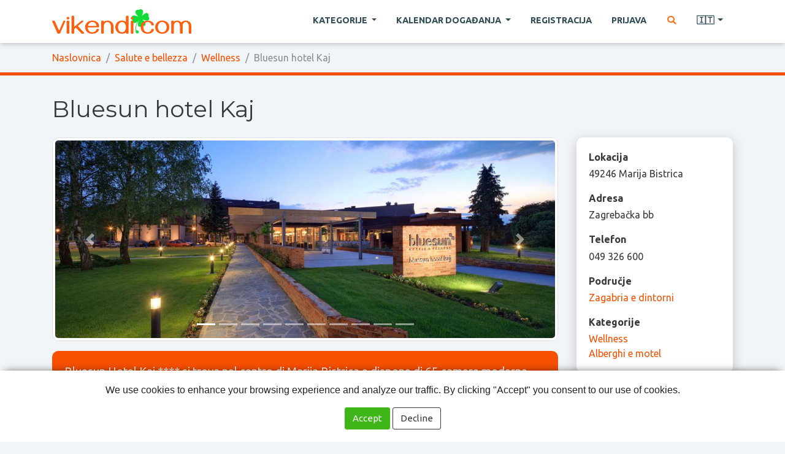

--- FILE ---
content_type: text/html; charset=utf-8
request_url: https://www.vikendi.com/it/bluesun-hotel-kaj-d378/
body_size: 8987
content:
<!DOCTYPE html>
<html lang="it">
<head>
    <meta charset="utf-8" />
    <title>Bluesun hotel Kaj :: vikendi.com</title>
    <meta name="description" content="Bluesun Hotel Kaj **** si trova nel centro di Marija Bistrica e dispone di 65 camere moderne, con un centro benessere e spa di 350 m2, una sala congressi polivalente con una capacità fino a 150 posti e diverse sale riunioni più piccole fino a 25 persone All&#39;interno dell&#39;hotel ci sono 2 ristoranti à la carte: Bistricza (fino a 300 posti) e Academia (fino a 50 posti), e lo chef Tomislav Kožić è stato educato per 3 anni nel famoso Ritz Escoffier Ecole di Parigi (con 2 Michelin- queste stelle)." />
    <meta name="keywords" content="Wochenende-Touristik, Ausflüge, Urlaub und Erholung" />
    <meta name="viewport" content="width=device-width, initial-scale=1.0" />
    <link rel="shortcut icon" href="/static/img/favicon.png" />

    <script src="/static/dist/docready.js?v=1751359823"></script>
    <script src="/static/dist/frontend.js?v=1751359823" defer></script>
    <link rel="stylesheet" href="/static/dist/frontend.css?v=1751359823" />
    <link href="https://fonts.googleapis.com/css2?family=Montserrat:wght@400;600&family=Ubuntu:wght@400;700&display=swap" rel="stylesheet">



        <script data-ad-client="ca-pub-8105831820366639" async src="https://pagead2.googlesyndication.com/pagead/js/adsbygoogle.js"></script>
</head>

<body class="destination theme-">
    <header class="main">
        <nav class="navbar navbar-expand-lg navbar-light fixed-top main">
            <div class="container">
                <div class="d-flex flex-grow-1 align-items-center">
                    <span class="w-100 d-lg-none d-block"><!-- hidden spacer to center brand on mobile --></span>
                    <a class="navbar-brand" href="/it/">
                        <img src="/static/img/head-logo.png" alt="vikendi.com">
                    </a>
                    <div class="w-100 text-right">
                        <button class="navbar-toggler" type="button" data-toggle="collapse" data-target="#main_navbar">
                            <span class="navbar-toggler-icon"></span>
                        </button>
                    </div>
                </div>

                <div class="collapse navbar-collapse flex-grow-1 text-right" id="main_navbar">
                    <ul class="navbar-nav ml-auto flex-nowrap">
                        <li class="nav-item dropdown megadrop">
                            <a href="#" class="nav-link dropdown-toggle m-2" id="category_dropdown" role="button" data-toggle="dropdown" aria-haspopup="true" aria-expanded="false">
Kategorije                            </a>

                            <div class="dropdown-menu">
                                <div class="container-fluid">
                                    <div class="row">
                                            <div class="col category escursioni">
                                                <h4 class="category_title">
                                                    <a href="/it/escursioni-c6/">
                                                        Escursioni
                                                    </a>
                                                </h4>
                                                    <a href="/it/escursioni-escursione-siti-c14/" class="dropdown-item child">
                                                        Escursione siti
                                                    </a>
                                                    <a href="/it/escursioni-agro-turismo-c19/" class="dropdown-item child">
                                                        Agro turismo
                                                    </a>
                                                    <a href="/it/escursioni-viaggi-organizzati-c44/" class="dropdown-item child">
                                                        Viaggi organizzati
                                                    </a>
                                                    <a href="/it/escursioni-parchi-nazionali-c40/" class="dropdown-item child">
                                                        Parchi nazionali
                                                    </a>
                                                    <a href="/it/escursioni-parchi-naturali-c41/" class="dropdown-item child">
                                                        Parchi naturali
                                                    </a>
                                                    <a href="/it/escursioni-altro-c29/" class="dropdown-item child">
                                                        Altro
                                                    </a>
                                            </div>
                                            <div class="col category sport-e-attivita">
                                                <h4 class="category_title">
                                                    <a href="/it/sport-e-attivita-c1/">
                                                        Sport e attività
                                                    </a>
                                                </h4>
                                                    <a href="/it/sport-e-attivita-alpinismo-c9/" class="dropdown-item child">
                                                        Alpinismo
                                                    </a>
                                                    <a href="/it/sport-e-attivita-sci-c24/" class="dropdown-item child">
                                                        Sci
                                                    </a>
                                                    <a href="/it/sport-e-attivita-ciclismo-c10/" class="dropdown-item child">
                                                        Ciclismo
                                                    </a>
                                                    <a href="/it/sport-e-attivita-rafting-kayaking-e-kanuing-c11/" class="dropdown-item child">
                                                        Rafting, kayaking e kanuing
                                                    </a>
                                                    <a href="/it/sport-e-attivita-paintball-c39/" class="dropdown-item child">
                                                        Paintball
                                                    </a>
                                                    <a href="/it/sport-e-attivita-pesca-c18/" class="dropdown-item child">
                                                        Pesca
                                                    </a>
                                                    <a href="/it/sport-e-attivita-tennis-c27/" class="dropdown-item child">
                                                        Tennis
                                                    </a>
                                                    <a href="/it/sport-e-attivita-altro-c30/" class="dropdown-item child">
                                                        Altro
                                                    </a>
                                            </div>
                                            <div class="col category alloggi">
                                                <h4 class="category_title">
                                                    <a href="/it/alloggi-c8/">
                                                        Alloggi
                                                    </a>
                                                </h4>
                                                    <a href="/it/alloggi-alberghi-e-motel-c35/" class="dropdown-item child">
                                                        Alberghi e motel
                                                    </a>
                                                    <a href="/it/alloggi-case-per-il-tempo-libero-c36/" class="dropdown-item child">
                                                        Case per il tempo libero
                                                    </a>
                                                    <a href="/it/alloggi-appartamenti-c37/" class="dropdown-item child">
                                                        Appartamenti
                                                    </a>
                                                    <a href="/it/alloggi-campeggio-c23/" class="dropdown-item child">
                                                        Campeggio
                                                    </a>
                                                    <a href="/it/alloggi-altro-c38/" class="dropdown-item child">
                                                        Altro
                                                    </a>
                                            </div>
                                            <div class="col category ristoranti">
                                                <h4 class="category_title">
                                                    <a href="/it/ristoranti-c3/">
                                                        Ristoranti
                                                    </a>
                                                </h4>
                                                    <a href="/it/ristoranti-taverne-c42/" class="dropdown-item child">
                                                        Taverne
                                                    </a>
                                            </div>
                                            <div class="col category salute-e-bellezza">
                                                <h4 class="category_title">
                                                    <a href="/it/salute-e-bellezza-c7/">
                                                        Salute e bellezza
                                                    </a>
                                                </h4>
                                                    <a href="/it/salute-e-bellezza-wellness-c25/" class="dropdown-item child">
                                                        Wellness
                                                    </a>
                                                    <a href="/it/salute-e-bellezza-fitness-c26/" class="dropdown-item child">
                                                        Fitness
                                                    </a>
                                                    <a href="/it/salute-e-bellezza-centri-termali-c34/" class="dropdown-item child">
                                                        Centri termali
                                                    </a>
                                                    <a href="/it/salute-e-bellezza-cosmetici-e-parrucchieri-c21/" class="dropdown-item child">
                                                        Cosmetici e parrucchieri
                                                    </a>
                                                    <a href="/it/salute-e-bellezza-altro-c33/" class="dropdown-item child">
                                                        Altro
                                                    </a>
                                            </div>
                                    </div>
                                </div>
                            </div>
                        </li>

                        <li class="nav-item dropdown">
                            <a class="nav-link m-2 dropdown-toggle" href="#" role="button"
                               data-toggle="dropdown" aria-haspopup="true" aria-expanded="false">
Kalendar događanja                            </a>
                            <div class="dropdown-menu" aria-labelledby="navbarDropdown">
                                <a class="dropdown-item strong" href="/it/dogadjanja/">
Sva događanja                                </a>
                                    <a class="dropdown-item" href="/it/dogadjanja/eventi-culturali-e-tradizionali/">
                                        Eventi culturali e tradizionali
                                    </a>
                                    <a class="dropdown-item" href="/it/dogadjanja/mostre/">
                                        Mostre
                                    </a>
                                    <a class="dropdown-item" href="/it/dogadjanja/concerti-ed-eventi-musicali/">
                                        Concerti ed eventi musicali
                                    </a>
                                    <a class="dropdown-item" href="/it/dogadjanja/rappresentazioni-teatrali/">
                                        Rappresentazioni teatrali
                                    </a>
                                    <a class="dropdown-item" href="/it/dogadjanja/eventi-sportivi/">
                                        Eventi sportivi
                                    </a>
                                    <a class="dropdown-item" href="/it/dogadjanja/film/">
                                        Film
                                    </a>
                                    <a class="dropdown-item" href="/it/dogadjanja/fiere-e-congressi/">
                                        Fiere e congressi
                                    </a>
                                    <a class="dropdown-item" href="/it/dogadjanja/per-bambini/">
                                        Per bambini
                                    </a>
                                    <a class="dropdown-item" href="/it/dogadjanja/altri-eventi/">
                                        Altri eventi
                                    </a>
                            </div>
                        </li>

                            <li class="nav-item">
                                <a href="#" class="nav-link m-2 sign_in register">
Registracija                                </a>
                            </li>
                            <li class="nav-item">
                                <a href="#" class="nav-link m-2 sign_in existing_user">
Prijava                                </a>
                            </li>

                        <li class="nav-item">
                            <a href="#" class="nav-link m-2 search" title="Pretraga" aria-label="Pretraga">
                                <i class="fa fa-fw fa-search text-warning"></i>
                            </a>
                        </li>


                        <li class="nav-item dropdown">
                            <a class="nav-link m-2 dropdown-toggle" href="#" id="lang_dropdown" role="button"
                               data-toggle="dropdown" aria-haspopup="true" aria-expanded="false" title="Italiano">
                                🇮🇹
                            </a>
                            <div class="dropdown-menu" aria-labelledby="lang_dropdown">
                                    <a class="dropdown-item" href="/hr/">
                                        🇭🇷
                                        <span class="ml-2">Hrvatski</span>
                                    </a>
                                    <a class="dropdown-item" href="/en/">
                                        🇬🇧
                                        <span class="ml-2">English</span>
                                    </a>
                                    <a class="dropdown-item" href="/de/">
                                        🇩🇪
                                        <span class="ml-2">Deutsch</span>
                                    </a>
                                    <a class="dropdown-item" href="/it/">
                                        🇮🇹
                                        <span class="ml-2">Italiano</span>
                                    </a>
                            </div>
                        </li>


                    </ul>
                </div>
            </div>
        </nav>


            <nav class="breadcrumb_container">
                <div class="container">
                    <ol class="breadcrumb">
                        <li class="breadcrumb-item">
                            <a href="/it/">
Naslovnica                            </a>
                        </li>
                                <li class="breadcrumb-item">
                                    <a href="/it/salute-e-bellezza-c7/">
                                        Salute e bellezza
                                    </a>
                                </li>
                                <li class="breadcrumb-item">
                                    <a href="/it/salute-e-bellezza-wellness-c25/">
                                        Wellness
                                    </a>
                                </li>
                        <li class="breadcrumb-item active">
                                Bluesun hotel Kaj
                        </li>
                    </ol>
                </div>
            </nav>
    </header>


    <main class="main_content ">

    <article class="destination ">
        <header class="leading bg_default">
            <div class="container">

                <h1 class="title">
                    Bluesun hotel Kaj
                </h1>

                <div class="row">
                    <div class="col-lg-9 mb-3 mb-lg-0">
                        
    <div class="leading_image">

            <div id="destination_carousel" class="carousel slide lazy" data-ride="carousel">
                <ol class="carousel-indicators">
                        <li data-target="#destination_carousel" data-slide-to="0" class="active"></li>
                        <li data-target="#destination_carousel" data-slide-to="1" ></li>
                        <li data-target="#destination_carousel" data-slide-to="2" ></li>
                        <li data-target="#destination_carousel" data-slide-to="3" ></li>
                        <li data-target="#destination_carousel" data-slide-to="4" ></li>
                        <li data-target="#destination_carousel" data-slide-to="5" ></li>
                        <li data-target="#destination_carousel" data-slide-to="6" ></li>
                        <li data-target="#destination_carousel" data-slide-to="7" ></li>
                        <li data-target="#destination_carousel" data-slide-to="8" ></li>
                        <li data-target="#destination_carousel" data-slide-to="9" ></li>
                </ol>
                <div class="carousel-inner">
                        <div class="carousel-item active">
                            <img
src="/data/dest/3d/15/b8cbd3780160bb0eebb2940412130059ec5bef24.jpg"                                class="d-block w-100 img-thumbnail"
                                alt="Bluesun hotel Kaj"
                            >
                        </div>
                        <div class="carousel-item ">
                            <img
data-src="/data/dest/1b/57/02cc5e17f2ebb91aa3b7c74398f63bfab97954e2.jpg"                                class="d-block w-100 img-thumbnail"
                                alt="Bluesun hotel Kaj"
                            >
                        </div>
                        <div class="carousel-item ">
                            <img
data-src="/data/dest/5c/b3/990a10cb684a78d40be3ee61f727280d0b438866.jpg"                                class="d-block w-100 img-thumbnail"
                                alt="Bluesun hotel Kaj"
                            >
                        </div>
                        <div class="carousel-item ">
                            <img
data-src="/data/dest/9c/20/edf3e85beacedb0f28e56d42d4516440e650031d.jpg"                                class="d-block w-100 img-thumbnail"
                                alt="Bluesun hotel Kaj"
                            >
                        </div>
                        <div class="carousel-item ">
                            <img
data-src="/data/dest/5b/41/5282a07225844363acb960944d687b0d957e3efe.jpg"                                class="d-block w-100 img-thumbnail"
                                alt="Bluesun hotel Kaj"
                            >
                        </div>
                        <div class="carousel-item ">
                            <img
data-src="/data/dest/ca/6a/dfbd2142d5ffd1bab6b7244d711c7b3aa58f73c4.jpg"                                class="d-block w-100 img-thumbnail"
                                alt="Bluesun hotel Kaj"
                            >
                        </div>
                        <div class="carousel-item ">
                            <img
data-src="/data/dest/d0/50/3f2d7c9e4b980e594503adb26d6621b8d672482f.jpg"                                class="d-block w-100 img-thumbnail"
                                alt="Bluesun hotel Kaj"
                            >
                        </div>
                        <div class="carousel-item ">
                            <img
data-src="/data/dest/9e/3d/2813caa01902f0021b5b7f4db260e4af4b0b6df8.jpg"                                class="d-block w-100 img-thumbnail"
                                alt="Bluesun hotel Kaj"
                            >
                        </div>
                        <div class="carousel-item ">
                            <img
data-src="/data/dest/6d/fd/b00d97dfaa06dcbb2d8b7fe6ad057faab66fe69e.jpg"                                class="d-block w-100 img-thumbnail"
                                alt="Bluesun hotel Kaj"
                            >
                        </div>
                        <div class="carousel-item ">
                            <img
data-src="/data/dest/af/89/b4f111eda2228b24e44652b034df6e85de29e76f.jpg"                                class="d-block w-100 img-thumbnail"
                                alt="Bluesun hotel Kaj"
                            >
                        </div>
                </div>
                <a class="carousel-control-prev" href="#destination_carousel" role="button" data-slide="prev">
                    <span class="carousel-control-prev-icon" aria-hidden="true"></span>
                    <span class="sr-only">Previous</span>
                </a>
                <a class="carousel-control-next" href="#destination_carousel" role="button" data-slide="next">
                    <span class="carousel-control-next-icon" aria-hidden="true"></span>
                    <span class="sr-only">Next</span>
                </a>
            </div>

    </div>



                            <p class="lead bg_darker">
                                Bluesun Hotel Kaj **** si trova nel centro di Marija Bistrica e dispone di 65 camere moderne, con un centro benessere e spa di 350 m2, una sala congressi polivalente con una capacità fino a 150 posti e diverse sale riunioni più piccole fino a 25 persone All&#39;interno dell&#39;hotel ci sono 2 ristoranti à la carte: Bistricza (fino a 300 posti) e Academia (fino a 50 posti), e lo chef Tomislav Kožić è stato educato per 3 anni nel famoso Ritz Escoffier Ecole di Parigi (con 2 Michelin- queste stelle).
                            </p>
                    </div>
                    <div class="col-lg-3">
                        <div class="row">
                            <div class="col-md-6 col-lg-12">
                                <aside class="widget info bg_lightest">
                                    <label>
Lokacija                                    </label>
                                    <p class="value">
                                        49246 Marija Bistrica
                                    </p>
                                        <label>
Adresa                                        </label>
                                        <p class="value">
                                            Zagrebačka bb
                                        </p>
                                        <label>
Telefon                                        </label>
                                        <p class="value">
                                            049 326 600
                                        </p>
                                        <label>
Područje                                        </label>
                                        <p class="value">
                                                <a href="/it/zagabria-e-dintorni/salute-e-bellezza-wellness-c25-r1/">
                                                    Zagabria e dintorni
                                                </a>
                                        </p>
                                    <label>
Kategorije                                    </label>
                                    <p class="value mb-0">
                                            <a href="/it/salute-e-bellezza-wellness-c25/">
                                                Wellness
                                            </a>
                                                <br>
                                            <a href="/it/alloggi-alberghi-e-motel-c35/">
                                                Alberghi e motel
                                            </a>
                                    </p>
                                </aside>
                            </div>
                            <div class="col-md-6 col-lg-12">
                                <aside>
                                    <button type="button" class="btn btn-primary btn-block radius show_map" data-pk="378">
                                        <i class="fa fa-fw fa-map-marked-alt"></i>
Vidi na karti                                    </button>
                                        <a href="http://www.hotelkaj.hr" class="btn btn-primary btn-block radius" target="_blank" rel="ugc nofollow">
                                            <i class="fa fa-fw fa-globe"></i>
Stranice odredišta                                        </a>
                                        <button type="button" class="btn btn-primary btn-block radius send_inquiry" data-pk="378">
                                            <i class="fa fa-fw fa-envelope"></i>
Pošalji upit odredištu                                        </button>
                                </aside>
                            </div>
                        </div>
                    </div>
                </div>
            </div>
        </header>

        <div class="main_content">
            <div class="container">
                <div class="row">
                    <main class="col-sm-9">
                        <section class="content">
                                <p>Na sjevernim obroncima Zagrebačke gore, 40-ak km od Zagreba, smještena u jugoistočnom dijelu Hrvatskog zagorja, nalazi se Marija Bistrica i Bluesun hotel Kaj.</p>
<p>Marija Bistrica je drevno hrvatsko marijansko svetište u kojem hrvatski narod stoljećima pronalazi spasenje i duhovni mir.</p>
<p>Bluesun hotel Kaj**** nalazi se u samom centru Marija Bistrice i raspolaže sa 65 moderno opremljenih soba, sa wellness &amp; spa centrom u prostoru od 350 m2, jednom polivalentnom kongresnom dvoranom kapaciteta do 150 sjedećih mjesta, te nekoliko manjih prostorija za sastanke do 25 osoba.</p>
<p>U sklopu hotela nalaze se 2 a-la carte restorana: Bistricza (do 300 mjesta) i Academia (do 50 mjesta), a šef kuhinje Tomislav Kožić školovao se 3 godine u čuvenoj Ritz Escoffier Ecole u Parizu (sa 2 Michelin-ove zvjezdice).</p>
                        </section>
                    </main>
                    <aside class="col-sm-9">

                    </aside>
                </div>
            </div>
        </div>

        <section class="additional">

                <section class="location_cards near_locations">
                    <div class="container">
                        <h3 class="title">
Obližnja odredišta                        </h3>
                        <div class="row">
                                <div class="col-sm-6 col-md-3 d-flex">
                                    <div class="card align-content-stretch">
                                        <a href="/it/cantina-scalogni-d549/">
                                            <img loading="lazy" src="/data/thumbs/47/f1/bce100dad25244619e69fd598203136bb13266c7.jpeg" class="card-img-top" alt="cantina scalogni">
                                        </a>
                                        <div class="card-body">
                                            <div class="card-title">
                                                <a href="/it/cantina-scalogni-d549/">
                                                    cantina scalogni
                                                </a>
                                            </div>
                                        </div>
                                    </div>
                                </div>
                                <div class="col-sm-6 col-md-3 d-flex">
                                    <div class="card align-content-stretch">
                                        <a href="/it/mountain-lodge-glavica-d755/">
                                            <img loading="lazy" src="/data/thumbs/a0/cf/745f2e5d95034d7fe56b6c310d96632fb3a4a079.jpeg" class="card-img-top" alt="Mountain Lodge Glavica">
                                        </a>
                                        <div class="card-body">
                                            <div class="card-title">
                                                <a href="/it/mountain-lodge-glavica-d755/">
                                                    Mountain Lodge Glavica
                                                </a>
                                            </div>
                                        </div>
                                    </div>
                                </div>
                                <div class="col-sm-6 col-md-3 d-flex">
                                    <div class="card align-content-stretch">
                                        <a href="/it/spazio-per-le-celebrazioni-dedina-konoba-zagabria-d789/">
                                            <img loading="lazy" src="/data/thumbs/7e/ee/5b344eafa989b44d518b3c04e02243b46e72007b.jpeg" class="card-img-top" alt="Spazio per le celebrazioni &#34;Dedina konoba&#34;, Zagabria">
                                        </a>
                                        <div class="card-body">
                                            <div class="card-title">
                                                <a href="/it/spazio-per-le-celebrazioni-dedina-konoba-zagabria-d789/">
                                                    Spazio per le celebrazioni &#34;Dedina konoba&#34;, Zagabria
                                                </a>
                                            </div>
                                        </div>
                                    </div>
                                </div>
                                <div class="col-sm-6 col-md-3 d-flex">
                                    <div class="card align-content-stretch">
                                        <a href="/it/stubicke-spa-ospedale-di-specialita-per-la-riabilitazione-medica-d901/">
                                            <img loading="lazy" src="/data/thumbs/a7/b5/119c5b087b55f88da66ac9075ae4fbd408b46224.jpeg" class="card-img-top" alt="Stubičke spa, ospedale di specialità per la riabilitazione medica">
                                        </a>
                                        <div class="card-body">
                                            <div class="card-title">
                                                <a href="/it/stubicke-spa-ospedale-di-specialita-per-la-riabilitazione-medica-d901/">
                                                    Stubičke spa, ospedale di specialità per la riabilitazione medica
                                                </a>
                                            </div>
                                        </div>
                                    </div>
                                </div>
                        </div>
                    </div>
                </section>
        </section>
    </article>


        <div id="map_container">
        <button type="button" class="close" aria-label="Zatvori">
            <i class="fa fa-fw fa-times"></i>
        </button>
        <div id="map_content" class="content"></div>
    </div>



        <div class="modal fade" id="dlg_send_inquiry" tabindex="-1">
            <div class="modal-dialog">
                <form class="modal-content" method="post" action="#">
                    <input type="hidden" name="cmd" value="send_message">
                    <input type="hidden" name="user_pk" value="">
                    <input type="hidden" name="direction" value="to_destination">
                    <input type="hidden" name="destination_pk" value="378">
                    <input type="hidden" name="p1" value="">
                    <input type="hidden" name="p2" value="">
                    <input type="hidden" name="p3" value="">
<input type='hidden' name='csrfmiddlewaretoken' value='7j3iqgNpnKYac0ciFLxn3DlgUDC1E6thD0NVEuWknEkG1EYPk3JwabeXQevMCmVq' />
                    <div class="modal-header">
                        <h5 class="modal-title">
                            Bluesun hotel Kaj
                        </h5>
                        <button type="button" class="close" data-dismiss="modal" aria-label="Close">
                            <span aria-hidden="true">&times;</span>
                        </button>
                    </div>
                    <div class="modal-body">
                        <div class="form-group">
                            <label>
Vaše ime                            </label>
                            <input type="text" name="name" class="form-control" value="" required>
                        </div>
                        <div class="form-group">
                            <label>
Vaša email adresa                            </label>
                            <input type="email" name="email" class="form-control" value="" required>
                        </div>
                        <div class="form-group">
                            <label>
Naslov poruke                            </label>
                            <input type="text" name="subject" class="form-control value" value="" required>
                        </div>
                        <div class="form-group">
                            <label>
Poruka                            </label>
                            <textarea name="content" class="form-control value" rows="5" required></textarea>
                        </div>
                    </div>
                    <div class="modal-footer">
                        <button type="button" class="btn btn-outline-secondary" data-dismiss="modal">
Odustani                        </button>
                        <button type="submit" class="btn btn-primary">
                            <i class="fa fa-fw fa-envelope"></i>
Pošalji                        </button>
                    </div>
                </form>
            </div>
        </div>


        <div class="modal fade" id="dlg_message_sent" tabindex="-1">
            <div class="modal-dialog">
                <div class="modal-content">
                    <div class="modal-header">
                        <h5 class="modal-title">
Poruka je poslana                        </h5>
                        <button type="button" class="close" data-dismiss="modal" aria-label="Close">
                            <span aria-hidden="true">&times;</span>
                        </button>
                    </div>
                    <div class="modal-body">
Poruka je uspješno poslana. Dobit ćete obavijest na unesenu email adresu kad vlasnik odredišta odgovori na vaš upit.                    </div>
                    <div class="modal-footer">
                        <button type="button" class="btn btn-primary" data-dismiss="modal">
                            <i class="fa fa-fw fa-check"></i>
Zatvori                        </button>
                    </div>
                </div>
            </div>
        </div>


    </main>



    <button type="button" id="scroll_to_top" aria-label="Na vrh stranice">
        <i class="fa fa-fw fa-chevron-up"></i>
    </button>

    <div id="search_overlay" class="fullscreen_overlay search invisible">
        <span class="close" title="Zatvori">×</span>
        <div class="row h-100 align-items-center">
            <div class="col-sm-4 offset-sm-4">
                <form method="get" action="/it/search/">
                    <div class="input-group">
                        <input type="text" name="q" class="form-control form-control-lg" placeholder="Pretraga..." required>
                        <div class="input-group-append">
                            <button type="submit" class="btn btn-success">
                                <i class="fa fa-fw fa-search"></i>
                            </button>
                        </div>
                    </div>
                </form>
            </div>
        </div>
    </div>


    <footer class="main">
        <div class="container">

            <div class="row">
                <div class="col-lg-9">
                    <nav class="categories">
                            <div class="category">
                                <h4 class="category_title">
                                    <a href="/it/escursioni-c6/">
                                        Escursioni
                                    </a>
                                </h4>
                                <p class="children">
                                        <a href="/it/escursioni-escursione-siti-c14/" class="child">
                                            Escursione siti
                                        </a>
                                        <a href="/it/escursioni-agro-turismo-c19/" class="child">
                                            Agro turismo
                                        </a>
                                        <a href="/it/escursioni-viaggi-organizzati-c44/" class="child">
                                            Viaggi organizzati
                                        </a>
                                        <a href="/it/escursioni-parchi-nazionali-c40/" class="child">
                                            Parchi nazionali
                                        </a>
                                        <a href="/it/escursioni-parchi-naturali-c41/" class="child">
                                            Parchi naturali
                                        </a>
                                        <a href="/it/escursioni-altro-c29/" class="child">
                                            Altro
                                        </a>
                                </p>
                            </div>
                            <div class="category">
                                <h4 class="category_title">
                                    <a href="/it/sport-e-attivita-c1/">
                                        Sport e attività
                                    </a>
                                </h4>
                                <p class="children">
                                        <a href="/it/sport-e-attivita-alpinismo-c9/" class="child">
                                            Alpinismo
                                        </a>
                                        <a href="/it/sport-e-attivita-sci-c24/" class="child">
                                            Sci
                                        </a>
                                        <a href="/it/sport-e-attivita-ciclismo-c10/" class="child">
                                            Ciclismo
                                        </a>
                                        <a href="/it/sport-e-attivita-rafting-kayaking-e-kanuing-c11/" class="child">
                                            Rafting, kayaking e kanuing
                                        </a>
                                        <a href="/it/sport-e-attivita-paintball-c39/" class="child">
                                            Paintball
                                        </a>
                                        <a href="/it/sport-e-attivita-pesca-c18/" class="child">
                                            Pesca
                                        </a>
                                        <a href="/it/sport-e-attivita-tennis-c27/" class="child">
                                            Tennis
                                        </a>
                                        <a href="/it/sport-e-attivita-altro-c30/" class="child">
                                            Altro
                                        </a>
                                </p>
                            </div>
                            <div class="category">
                                <h4 class="category_title">
                                    <a href="/it/alloggi-c8/">
                                        Alloggi
                                    </a>
                                </h4>
                                <p class="children">
                                        <a href="/it/alloggi-alberghi-e-motel-c35/" class="child">
                                            Alberghi e motel
                                        </a>
                                        <a href="/it/alloggi-case-per-il-tempo-libero-c36/" class="child">
                                            Case per il tempo libero
                                        </a>
                                        <a href="/it/alloggi-appartamenti-c37/" class="child">
                                            Appartamenti
                                        </a>
                                        <a href="/it/alloggi-campeggio-c23/" class="child">
                                            Campeggio
                                        </a>
                                        <a href="/it/alloggi-altro-c38/" class="child">
                                            Altro
                                        </a>
                                </p>
                            </div>
                            <div class="category">
                                <h4 class="category_title">
                                    <a href="/it/ristoranti-c3/">
                                        Ristoranti
                                    </a>
                                </h4>
                                <p class="children">
                                        <a href="/it/ristoranti-taverne-c42/" class="child">
                                            Taverne
                                        </a>
                                </p>
                            </div>
                            <div class="category">
                                <h4 class="category_title">
                                    <a href="/it/salute-e-bellezza-c7/">
                                        Salute e bellezza
                                    </a>
                                </h4>
                                <p class="children">
                                        <a href="/it/salute-e-bellezza-wellness-c25/" class="child">
                                            Wellness
                                        </a>
                                        <a href="/it/salute-e-bellezza-fitness-c26/" class="child">
                                            Fitness
                                        </a>
                                        <a href="/it/salute-e-bellezza-centri-termali-c34/" class="child">
                                            Centri termali
                                        </a>
                                        <a href="/it/salute-e-bellezza-cosmetici-e-parrucchieri-c21/" class="child">
                                            Cosmetici e parrucchieri
                                        </a>
                                        <a href="/it/salute-e-bellezza-altro-c33/" class="child">
                                            Altro
                                        </a>
                                </p>
                            </div>
                    </nav>
                </div>
                <div class="col-lg-3">
                    <hr class="d-block d-lg-none">
                    <p class="mb-0">
                        <a href="#" class="show_contact_form">
                            <i class="fa fa-fw fa-envelope text-warning"></i>
Kontakt                        </a>
                    </p>
                </div>
            </div>

        </div>
    </footer>


        <div id="dlg_signin" class="modal fade" tabindex="-1" role="dialog">
            <div class="modal-dialog" role="document">
                <div class="modal-content">
                    <div class="modal-header">
                        <h5 class="modal-title">vikendi.com</h5>
                        <button type="button" class="close" data-dismiss="modal" aria-label="Close">
                            <span aria-hidden="true">&times;</span>
                        </button>
                    </div>
                    <div class="modal-body">
                        <div class="my-2">

                            <ul class="nav nav-pills justify-content-center mb-3">
                                <li class="nav-item">
                                    <a class="nav-link user_signup active" data-toggle="pill" href="#user_signup">
Registracija                                    </a>
                                </li>
                                <li class="nav-item">
                                    <a class="nav-link user_signin" data-toggle="pill" href="#user_signin">
Prijava                                    </a>
                                </li>
                            </ul>

                            <div class="tab-content">
                                <div class="tab-pane fade show active" id="user_signup">
                                    <form class="mb-3 signup" method="post" data-parsley-validate>
                                        <input type="hidden" name="cmd" value="register">
<input type='hidden' name='csrfmiddlewaretoken' value='8gSts90XvcNw1k67r22InTu1ZFCPOOfsEXC6Gn9Sv692QYSE6keRurnIVgvAM4HB' />
                                        <div class="form-row">
                                            <div class="form-group col-md-6">
                                                <label>
Email adresa                                                </label>
                                                <input type="email" name="email" class="form-control" required>
                                            </div>
                                            <div class="form-group col-md-6">
                                                <label>
Lozinka                                                </label>
                                                <input type="password" name="password" class="form-control" required minlength="6">
                                            </div>
                                        </div>

                                        <div class="form-row">
                                            <div class="form-group col-md-6">
                                                <label>
Ime                                                </label>
                                                <input type="text" name="first_name" class="form-control" required>
                                            </div>
                                            <div class="form-group col-md-6">
                                                <label>
Prezime                                                </label>
                                                <input type="text" name="last_name" class="form-control" required>
                                            </div>
                                        </div>

                                        <div class="text-center">
                                            <button type="submit" class="btn btn-success text-uppercase">
                                                <i class="fa fa-fw fa-user-plus"></i>
Kreiraj račun                                            </button>
                                        </div>
                                    </form>
                                </div>

                                <div class="tab-pane fade" id="user_signin">
                                    <form class="mb-3 signin" method="post">
                                        <input type="hidden" name="cmd" value="signin">
<input type='hidden' name='csrfmiddlewaretoken' value='01FahtHZh8S2PG6nYWfPlHBClYVFMk9CwIpNvHQUh2eyEkSUDerYsfujhzOqKABL' />                                        <div class="form-group">
                                            <label>
Email adresa                                            </label>
                                            <input type="email" name="email" class="form-control">
                                        </div>
                                        <div class="form-group">
                                            <label>
Lozinka                                            </label>
                                            <input type="password" name="password" class="form-control">
                                        </div>

                                        <div class="err_container alert alert-danger text-center hidden"></div>

                                        <div class="text-center">
                                            <button type="submit" class="btn btn-success text-uppercase">
                                                <i class="fa fa-fw fa-sign-in-alt"></i>
Prijava                                            </button>
                                        </div>
                                    </form>
                                    <small class="d-block text-center">
                                        <a href="/it/password-reset-request/">
Zaboravljena lozinka?
                                        </a>
                                    </small>
                                </div>
                            </div>

                            <hr>

                            <p class="text-center">
Brza prijava:
                            </p>
                                <div class="text-center mb-0">
        <a href="/social-auth/login/google-oauth2/?next=/it/bluesun-hotel-kaj-d378/" class="btn btn-primary mb-2 mr-2 google spin_on_click">
            <i class="fab fa-fw fa-google"></i>
            Google
        </a>
        <a href="/social-auth/login/facebook/?next=/it/bluesun-hotel-kaj-d378/" class="btn btn-primary mb-2 facebook spin_on_click">
            <i class="fab fa-fw fa-facebook"></i>
            Facebook
        </a>
    </div>

                        </div>
                    </div>
                </div>
            </div>
        </div>


    <div class="modal fade" id="dlg_contact" tabindex="-1">
        <div class="modal-dialog">
            <form class="modal-content" method="post" action="#" data-parsley-validate>
                <input type="hidden" name="cmd" value="send_message">
                <input type="hidden" name="user_pk" value="">
                <input type="hidden" name="p1" value="">
                <input type="hidden" name="p2" value="">
                <input type="hidden" name="p3" value="">
<input type='hidden' name='csrfmiddlewaretoken' value='Svnwsey5f3j2yzu3x8Udp4IjWvfYHXpRoc79GsH0fXFyndgAcq6mwCB0S68JFdR0' />                <div class="modal-header">
                    <h5 class="modal-title">
Pošaljite nam poruku                    </h5>
                    <button type="button" class="close" data-dismiss="modal" aria-label="Close">
                        <span aria-hidden="true">&times;</span>
                    </button>
                </div>
                <div class="modal-body">
                    <div class="form-group">
                        <label>
Vaše ime                        </label>
                        <input type="text" name="name" class="form-control" value="" required>
                    </div>
                    <div class="form-group">
                        <label>
Vaša email adresa                        </label>
                        <input type="email" name="email" class="form-control" value="" required>
                    </div>
                    <div class="form-group">
                        <label>
Naslov poruke                        </label>
                        <input type="text" name="subject" class="form-control" required>
                    </div>
                    <div class="form-group">
                        <label>
Poruka                        </label>
                        <textarea name="message" class="form-control" rows="5" required></textarea>
                    </div>
                </div>
                <div class="modal-footer">
                    <button type="button" class="btn btn-outline-secondary" data-dismiss="modal">
Odustani                    </button>
                    <button type="submit" class="btn btn-primary">
                        <i class="fa fa-fw fa-envelope"></i>
Pošalji                    </button>
                </div>
            </form>
        </div>
    </div>


            <script>
            docready.handle((event) => {
                new frontend.BodyCommon({
                    user_authenticated: false,
                    include_datepicker: false,
                    signup_url: '/it/signup/',
                    contact_url: '/it/contact/',
                    show_user_welcome_notification: false,
                    language_code: 'it'
                });

            });
        </script>


    <script>
        docready.handle((event) => {
            new frontend.DestinationView({
                map_url: '/it/map/d-378/',
                messages_api: '/it/message/send/to-destination/378/',
            });
        });
    </script>


    <div id="consent-banner" style="display: none;">
        <p>We use cookies to enhance your browsing experience and analyze our
            traffic. By clicking "Accept" you consent to our use of cookies.</p>
        <button id="accept" class="btn btn-success">
            Accept
        </button>
        <button id="decline" class="btn btn-outline-secondary">
            Decline
        </button>
    </div>

    <!-- Global site tag (gtag.js) - Google Analytics -->
    <script async src="https://www.googletagmanager.com/gtag/js?id=UA-15799171-1"></script>
    <script>
        window.dataLayer = window.dataLayer || [];

        function gtag() {
            dataLayer.push(arguments);
        }

        gtag('js', new Date());
        gtag('config', 'UA-15799171-1');

        document.getElementById('accept').addEventListener('click', function () {
            document.getElementById('consent-banner').style.display = 'none';
            localStorage.setItem('consent', 'accepted');

            gtag('consent', 'update', {
                'analytics_storage': 'granted',
                'ad_storage': 'granted',
                'ad_user_data': 'granted',
                'ad_personalization': 'granted'
            });
        });

        document.getElementById('decline').addEventListener('click', function () {
            document.getElementById('consent-banner').style.display = 'none';
            localStorage.setItem('consent', 'declined');

            gtag('consent', 'update', {
                'analytics_storage': 'denied',
                'ad_storage': 'denied',
                'ad_user_data': 'denied',
                'ad_personalization': 'denied'
            });
        });

        window.onload = function () {
            if (!localStorage.getItem('consent')) {
                document.getElementById('consent-banner').style.display = 'block';
            }
        };
    </script>
</body>

</html>

--- FILE ---
content_type: text/html; charset=utf-8
request_url: https://www.google.com/recaptcha/api2/aframe
body_size: 268
content:
<!DOCTYPE HTML><html><head><meta http-equiv="content-type" content="text/html; charset=UTF-8"></head><body><script nonce="kDn67XxsF_sOYNdJ6gLQAw">/** Anti-fraud and anti-abuse applications only. See google.com/recaptcha */ try{var clients={'sodar':'https://pagead2.googlesyndication.com/pagead/sodar?'};window.addEventListener("message",function(a){try{if(a.source===window.parent){var b=JSON.parse(a.data);var c=clients[b['id']];if(c){var d=document.createElement('img');d.src=c+b['params']+'&rc='+(localStorage.getItem("rc::a")?sessionStorage.getItem("rc::b"):"");window.document.body.appendChild(d);sessionStorage.setItem("rc::e",parseInt(sessionStorage.getItem("rc::e")||0)+1);localStorage.setItem("rc::h",'1768960051326');}}}catch(b){}});window.parent.postMessage("_grecaptcha_ready", "*");}catch(b){}</script></body></html>